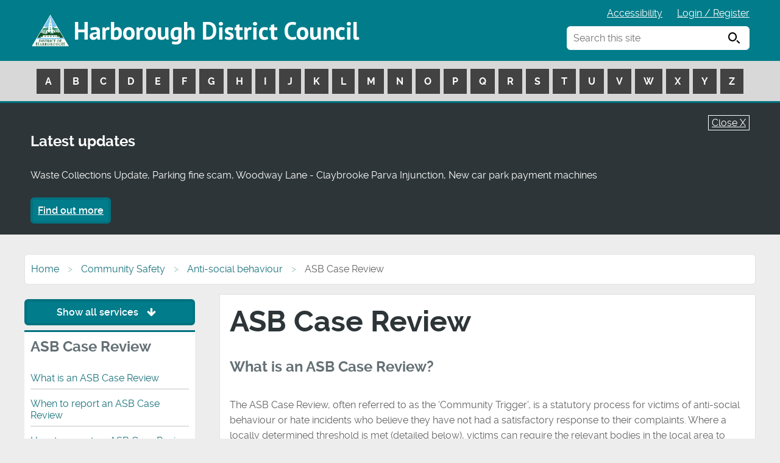

--- FILE ---
content_type: text/html; charset=UTF-8
request_url: https://www.harborough.gov.uk/community-triggers
body_size: 6049
content:
<!DOCTYPE html>
<!--[if lt IE 7]>       <html class="no-js lt-ie10 lt-ie9 lt-ie8 lt-ie7" lang="en"> <![endif]-->
<!--[if IE 7]>          <html class="no-js lt-ie10 lt-ie9 lt-ie8" lang="en"> <![endif]-->
<!--[if IE 8]>          <html class="no-js lt-ie10 lt-ie9" lang="en"> <![endif]-->
<!--[if IE 9]>          <html class="no-js lt-ie10" lang="en"> <![endif]-->
<!--[if gt IE 9]><!-->  <html class="no-js" lang="en"> <!--<![endif]-->
    <head>
    	<link rel="alternate" type="application/rss+xml" title="RSS" href="https://www.harborough.gov.uk/rss/news">
        <link rel="search" type="application/opensearchdescription+xml" title="Harborough District Council" href="https://www.harborough.gov.uk/site/scripts/opensearch.php">
        <link rel="shortcut icon" type="image/x-icon" href="//www.harborough.gov.uk/site/favicon.ico">
        <link rel="apple-touch-icon" href="//www.harborough.gov.uk/site/apple-touch-icon.png">
        <link rel="stylesheet" type="text/css" href="//www.harborough.gov.uk/site/styles/generic/base.css">
        <link rel="stylesheet" type="text/css" href="//www.harborough.gov.uk/site/styles/2025.css">

<link href="//www.harborough.gov.uk/site/styles/font-awesome/css/font-awesome.css" rel="stylesheet">
<link href="//www.harborough.gov.uk/site/styles/icomoon.css" rel="stylesheet">
<link href='//fonts.googleapis.com/css?family=PT+Sans:400,700' rel='stylesheet' type='text/css'>
<link href="https://fonts.googleapis.com/css?family=Roboto:400,500,700" rel="stylesheet">
<!--[if lte IE 9]>
    <script type="text/javascript" src="//www.harborough.gov.uk/site/javascript/html5shiv.js"></script>
<![endif]-->        <link rel="canonical" href="https://www.harborough.gov.uk/info/20066/anti-social_behaviour/475/asb_case_review">
<!-- Global site tag (gtag.js) - Google Analytics -->
<script async src="https://www.googletagmanager.com/gtag/js?id=UA-50693467-1"></script>
<script>
  window.dataLayer = window.dataLayer || [];
  function gtag(){dataLayer.push(arguments);}
  gtag('js', new Date());

  gtag('config', 'UA-50693467-1');
</script>        <link rel="schema.dcterms" href="http://purl.org/dc/terms">
        <meta name="author" content="Harborough District Council">
        <meta name="generator" content="http://www.jadu.net">
        <meta name="revisit-after" content="2 days">
        <meta name="viewport" content="width=device-width, initial-scale=1">
<!-- XHTML Template -->

	<meta http-equiv="content-language" content="en" />
	<!-- Dublin Core Metadata -->
	<meta name="DC.creator" lang="en" content="Mark Alexander" />
	<meta name="robots" content="index,follow" />
	<meta name="DC.date.created" scheme="DCTERMS.W3CDTF" lang="en" content="2022-08-10" />
	<meta name="DC.date.modified" scheme="DCTERMS.W3CDTF" lang="en" content="2022-08-10" />
	<meta name="DC.description" lang="en" content="Find out more about Community Triggers, when and how to report, what happens after your Community Trigger submission." />
	<meta name="DC.format" lang="en" scheme="DCTERMS.IMT" content="text/html" />
	<meta name="DC.identifier" scheme="DCTERMS.URI" content="http://www.harborough.gov.uk/site/scripts/documents_info.php?categoryID=20066&amp;documentID=475" />
	<meta name="DC.language" scheme="DCTERMS.ISO639-1" content="en" />
	<meta name="DC.publisher" lang="en" content="Harborough District Council" />
	<meta name="DC.rights.copyright" lang="en" content="Harborough" />
	<meta name="DC.title" lang="en" content="ASB Case Review" />
	<meta name="DC.coverage" lang="en" content="UK" />
	<meta name="DC.subject" lang="en" content="community trigger, asb case review, how to report community trigger, when to report community trigger, community trigger report, community safety partnership chair" />
	<meta name="DC.subject" lang="en" content="Anti-social behaviour" />
        <meta name="description" content="Find out more about Community Triggers, when and how to report, what happens after your Community Trigger submission.">
        <meta name="keywords" content="community trigger, asb case review, how to report community trigger, when to report community trigger, community trigger report, community safety partnership chair">
        <script type="text/javascript" src="//www.harborough.gov.uk/site/javascript/swfobject.js"></script>
        <title>What is an ASB Case Review? | ASB Case Review | Harborough District Council</title>
    </head>
    <body class="">

    <div class="container">
<!-- googleoff: index -->
        <header class="header-bk" id="top">
            <a class="tabonly" href="#content" rel="nofollow">Skip to main content</a>
            <div class="site-header container">
                <span class="logo"><a href="https://www.harborough.gov.uk">Harborough District Council</a></span>
			    <ul class="item-list item-list__inline top-links subtext">
                    <li><a href="https://www.harborough.gov.uk/accessibility">Accessibility</a></li>
                    <li>
                        <a href="https://cxmc.harborough.gov.uk/w/webpage/login-register">Login / Register</a>
                    </li>
                    <li class="linkAToZ">
                        <a href="#AToZLinks" rel="nofollow">A to Z services <span class="icon icon-arrow-down"></span></a>
                    </li>
			    </ul>
                <div class="search-container">
    				<form action="https://www.harborough.gov.uk/site/scripts/google_results.php#content" method="get" class="form__append main-search">
        				<label for="search-site">Search this site</label>
                        <input class="field" type="search" size="18" maxlength="40" name="q" placeholder="Search this site" id="search-site" autocomplete="off">
                        <button class="button" type="submit"><span class="visually-hidden">Search</span> <span class="icon icon-search"></span></button>
                    </form>

    				<div id="search-results"></div>
				</div>

            </div>
            <nav class="main-a-z" id="AToZLinks" aria-label="a-z navigation">
                <div class="a-z-table">
                    <ul id="masttab-1" class="nav-hover-item nav-hover-item-active a-z">
                            <li>
                                <a href="https://www.harborough.gov.uk/a_to_z/A">A</a>
                            </li>
                            <li>
                                <a href="https://www.harborough.gov.uk/a_to_z/B">B</a>
                            </li>
                            <li>
                                <a href="https://www.harborough.gov.uk/a_to_z/C">C</a>
                            </li>
                            <li>
                                <a href="https://www.harborough.gov.uk/a_to_z/D">D</a>
                            </li>
                            <li>
                                <a href="https://www.harborough.gov.uk/a_to_z/E">E</a>
                            </li>
                            <li>
                                <a href="https://www.harborough.gov.uk/a_to_z/F">F</a>
                            </li>
                            <li>
                                <a href="https://www.harborough.gov.uk/a_to_z/G">G</a>
                            </li>
                            <li>
                                <a href="https://www.harborough.gov.uk/a_to_z/H">H</a>
                            </li>
                            <li>
                                <a href="https://www.harborough.gov.uk/a_to_z/I">I</a>
                            </li>
                            <li>
                                <a href="https://www.harborough.gov.uk/a_to_z/J">J</a>
                            </li>
                            <li>
                                <a href="https://www.harborough.gov.uk/a_to_z/K">K</a>
                            </li>
                            <li>
                                <a href="https://www.harborough.gov.uk/a_to_z/L">L</a>
                            </li>
                            <li>
                                <a href="https://www.harborough.gov.uk/a_to_z/M">M</a>
                            </li>
                            <li>
                                <a href="https://www.harborough.gov.uk/a_to_z/N">N</a>
                            </li>
                            <li>
                                <a href="https://www.harborough.gov.uk/a_to_z/O">O</a>
                            </li>
                            <li>
                                <a href="https://www.harborough.gov.uk/a_to_z/P">P</a>
                            </li>
                            <li>
                                <a href="https://www.harborough.gov.uk/a_to_z/Q">Q</a>
                            </li>
                            <li>
                                <a href="https://www.harborough.gov.uk/a_to_z/R">R</a>
                            </li>
                            <li>
                                <a href="https://www.harborough.gov.uk/a_to_z/S">S</a>
                            </li>
                            <li>
                                <a href="https://www.harborough.gov.uk/a_to_z/T">T</a>
                            </li>
                            <li>
                                <a href="https://www.harborough.gov.uk/a_to_z/U">U</a>
                            </li>
                            <li>
                                <a href="https://www.harborough.gov.uk/a_to_z/V">V</a>
                            </li>
                            <li>
                                <a href="https://www.harborough.gov.uk/a_to_z/W">W</a>
                            </li>
                            <li>
                                <a href="https://www.harborough.gov.uk/a_to_z/X">X</a>
                            </li>
                            <li>
                                <a href="https://www.harborough.gov.uk/a_to_z/Y">Y</a>
                            </li>
                            <li>
                                <a href="https://www.harborough.gov.uk/a_to_z/Z">Z</a>
                            </li>
                        </ul>
                </div>
            </nav>
		</header>
<!-- googleon: index -->
        <section class="callout callout__warning announcement" aria-label="announcement">
            <div class="announcement-inner">
                <a href="javascript:void(0);" style="color:#FFF;" onclick="JaduAnnouncements.setCookie('true');" class="btn-close">Close X</a>
                <p class="h2">Latest updates</p>
                <p>Waste Collections Update, Parking fine scam, Woodway Lane - Claybrooke Parva Injunction, New car park payment machines</p>
                <a class="button button__primary" href="https://www.harborough.gov.uk/latest-updates">Find out more</a>
            </div>
        </section>

        <script>
        var JaduAnnouncements = JaduAnnouncements || {};
        JaduAnnouncements.setCookie = function (cookieValue) {
            'use strict';
            var name = 'HideJaduAnnouncements',  // Name of cookie
                days = 1,                  // Number of days the cookie expires in
                value = cookieValue,
                exdate = new Date(),
                expires = '';

            if (days) {
                exdate.setTime(exdate.getTime()+(days*24*60*60*1000));
                expires = '; expires='+exdate.toUTCString();
            }

            document.cookie = name+'='+value+expires+'; path=/;secure';
            window.location.href = '/community-triggers';
        };
        </script>
    <!-- googleon: all -->
    <main id="content" tabindex="-1">
        <div class="main-container clearfix">
        <!-- googleoff: all -->
        <nav class="breadcrumb" aria-label="breadcrumb">
            <ol class="breadcrumb-list">
                <li>
                    <a href="https://www.harborough.gov.uk" rel="home">Home</a>
                </li>
                <li>
                    <a href="https://www.harborough.gov.uk/info/20061/community_safety">Community Safety</a>
                </li>
                <li>
                    <a href="https://www.harborough.gov.uk/info/20066/anti-social_behaviour">Anti-social behaviour</a>
                </li>
                <li>
                    <span>ASB Case Review</span>
                </li>
            </ol>
        </nav>

                 <div class="main-content">
                <article>
                    <h1 class="main-h1">
ASB Case Review                    </h1>
                <h2>What is an ASB Case Review?</h2>
                <div class="editor">
<p>The ASB Case Review, often referred to as the &lsquo;Community Trigger&rsquo;, is a statutory process for victims of anti-social behaviour or hate incidents who believe they have not had a satisfactory response to their complaints. Where a locally determined threshold is met (detailed below), victims can require the relevant bodies in the local area to undertake a formal review of the case, and those bodies have a statutory duty to undertake that review.</p>

<p>It is designed to ensure that the police, local authorities and other relevant organisations work together to try and resolve any complaints of anti-social behaviour and hate incidents by talking about the problem, sharing information and using resources to try to reach an agreeable outcome.</p>

<p>ASB Case Reviews&nbsp;can be raised by victims or representatives of victims (where written consent is provided by the victim), and victims can be individuals or businesses.</p>

                </div>
                <nav class="pages-in boxed boxed__standout">
                    <h2>More Information: ASB Case Review</h2>
                    <ol class="item-list">
                        <li><strong>You are here:</strong> What is an ASB Case Review?</li>
                        <li> <a href="https://www.harborough.gov.uk/info/20066/anti-social_behaviour/475/asb_case_review/2">When to report an ASB Case Review</a></li>
                        <li> <a href="https://www.harborough.gov.uk/info/20066/anti-social_behaviour/475/asb_case_review/3">How to report an ASB Case Review</a></li>
                        <li> <a href="https://www.harborough.gov.uk/info/20066/anti-social_behaviour/475/asb_case_review/4">What happens after you submit your report form</a></li>
                        <li> <a href="https://www.harborough.gov.uk/info/20066/anti-social_behaviour/475/asb_case_review/5">ASB Case Review record</a></li>
                    </ol>
                </nav>
                </article>
            </div>
            <!-- googleoff: index -->
    <div class="sidebars">
        <nav aria-label="Taxonomy navigation">
            <a href="#" class="button button__primary show-hide-taxonomy">Show all services <span class="fa fa-arrow-down"></span></a>
            <ul class="item-list item-list__rich tax-dropdown displayHiddenSidebar" style="display: none;">
                    <li>
                    <a href="https://www.harborough.gov.uk/info/20000/planning">Planning</a>
                </li>
                    <li>
                    <a href="https://www.harborough.gov.uk/info/20005/jobs">Jobs</a>
                </li>
                    <li>
                    <a href="https://www.harborough.gov.uk/info/20006/council_tax">Council Tax</a>
                </li>
                    <li>
                    <a href="https://www.harborough.gov.uk/info/20007/environmental_services">Environmental services</a>
                </li>
                    <li>
                    <a href="https://www.harborough.gov.uk/info/20008/business_community">Business community</a>
                </li>
                    <li>
                    <a href="https://www.harborough.gov.uk/info/20012/leisure_sport_and_culture">Leisure, sport and culture</a>
                </li>
                    <li>
                    <a href="https://www.harborough.gov.uk/info/20016/parking">Parking</a>
                </li>
                    <li>
                    <a href="https://www.harborough.gov.uk/info/20017/housing">Housing</a>
                </li>
                    <li>
                    <a href="https://www.harborough.gov.uk/info/20018/councillors_and_council_meetings">Councillors and council meetings</a>
                </li>
                    <li>
                    <a href="https://www.harborough.gov.uk/info/20019/voting_and_elections">Voting and elections</a>
                </li>
                    <li>
                    <a href="https://www.harborough.gov.uk/info/20020/benefits">Benefits</a>
                </li>
                    <li>
                    <a href="https://www.harborough.gov.uk/info/20021/council_information">Council information</a>
                </li>
                    <li>
                    <a href="https://www.harborough.gov.uk/info/20025/environmental_health">Environmental health</a>
                </li>
                    <li>
                    <a href="https://www.harborough.gov.uk/info/20026/roads_and_transport">Roads and transport</a>
                </li>
                    <li>
                    <a href="https://www.harborough.gov.uk/info/20034/council_information">Council Information</a>
                </li>
                    <li>
                    <a href="https://www.harborough.gov.uk/info/20035/regulatory_services">Regulatory Services</a>
                </li>
                    <li>
                    <a href="https://www.harborough.gov.uk/info/20038/health_and_safety">Health and Safety</a>
                </li>
                    <li>
                    <a href="https://www.harborough.gov.uk/info/20039/armed_forces_covenant">Armed Forces Covenant</a>
                </li>
                    <li>
                    <a href="https://www.harborough.gov.uk/info/20047/climate_emergency">Climate emergency</a>
                </li>
                    <li>
                    <a href="https://www.harborough.gov.uk/info/20048/coronavirus">Coronavirus</a>
                </li>
                    <li>
                    <a href="https://www.harborough.gov.uk/info/20061/community_safety">Community Safety</a>
                </li>
                    <li>
                    <a href="https://www.harborough.gov.uk/info/20064/data_security_and_access">Data security and access</a>
                </li>
                    <li>
                    <a href="https://www.harborough.gov.uk/info/20065/events">Events</a>
                </li>
                    <li>
                    <a href="https://www.harborough.gov.uk/info/20067/grants_and_funding">Grants and funding</a>
                </li>
                    <li>
                    <a href="https://www.harborough.gov.uk/info/20074/cemeteries_and_burials">Cemeteries and Burials</a>
                </li>
                    <li>
                    <a href="https://www.harborough.gov.uk/info/20077/my_council">My Council</a>
                </li>
                    <li>
                    <a href="https://www.harborough.gov.uk/info/20079/communities">Communities</a>
                </li>
                    <li>
                    <a href="https://www.harborough.gov.uk/info/20080/emergencies">Emergencies</a>
                </li>
                    <li>
                    <a href="https://www.harborough.gov.uk/info/20081/lifeline">Lifeline</a>
                </li>
                </ul>
        </nav>
        <aside class="sidebar left-supplements" aria-label="left supplements">
                <div class="supplement supplement__navigation">
                    <h2>ASB Case Review</h2>
                    <ul class="item-list item-list__rich">
                        <li>
                            <a href="https://www.harborough.gov.uk/community-triggers">What is an ASB Case Review</a>
                        </li>
                        <li>
                            <a href="https://www.harborough.gov.uk/info/20066/anti-social_behaviour/475/community_triggers/2">When to report an ASB Case Review</a>
                        </li>
                        <li>
                            <a href="https://www.harborough.gov.uk/info/20066/anti-social_behaviour/475/community_triggers/3">How to report an ASB Case Review</a>
                        </li>
                        <li>
                            <a href="https://www.harborough.gov.uk/info/20066/anti-social_behaviour/475/community_triggers/4">What happens after you report it</a>
                        </li>
                        <li>
                            <a href="https://www.harborough.gov.uk/info/20066/anti-social_behaviour/475/community_triggers/5">ASB Case Review record</a>
                        </li>
                        <li>
                            <a href="https://www.harborough.gov.uk/info/20066/anti-social_behaviour/93/anti-social_behaviour">Anti-social behaviour (ASB)</a>
                        </li>
                        <li>
                            <a href="https://www.harborough.gov.uk/info/20066/anti-social_behaviour/476/taking_action">Action against ASB</a>
                        </li>
                    </ul>
                </div>
        </aside>
        <aside class="sidebar bookmark-links" aria-label="bookmarks">
            <ul class="item-list item-list__rich">
                <li><span class="fa fa-pencil"></span><a href="https://www.harborough.gov.uk/xfp/form/325?referrer=https%3A%2F%2Fwww.harborough.gov.uk%2Fcommunity-triggers">Feedback on this page</a></li>
                <li><span class="fa fa-phone"></span><a href="https://www.harborough.gov.uk/contact">Contact us</a></li>
            </ul>
        </aside>
    </div>
<!-- googleon: index -->
    </div>
    <div class="footer-social">
        <div class="container">
            <p class="footer-social--text">Follow us on social media</p>
            <ul class="list">
                <li class="list__item"><a href="https://twitter.com/harboroughdc?lang=en"><span class="icon icon-twitter"><span class="visually-hidden">Follow us on Twitter</span></span></a></li>
                <li class="list__item"><a href="https://en-gb.facebook.com/harborough.council/"><span class="icon icon-facebook"></span><span class="visually-hidden">Follow us on Facebook</span></a></li>
                <li class="list__item"><a href="https://www.youtube.com/@HarboroughDC"><span class="icon icon-youtube"><span class="visually-hidden">Watch our Youtube videos</span></span></a></li>
                <li class="list__item"><a href="https://www.instagram.com/harboroughdc"><span class="icon icon-instagram"><span class="visually-hidden">Follow us on Instagram</span></span></a></li>
            </ul>
        </div>
    </div>
</main>
        <footer class="site-footer">
            <div class="container">
                <div class="column span-12">
                    <div class="column span-3">
                        <div class="footer--address">
                            <p>Council Address</p>
                            <p>Harborough District Council<br/>The Symington Building<br/>Adam and Eve Street<br/>Market Harborough<br/>Leicestershire, LE16 7AG</p>
                            <p><a href="https://www.harborough.gov.uk/contact">Contact the council</a></p>
                        </div>
                    </div>
                    <div class="column span-3">
                        <img src="https://www.harborough.gov.uk/site/images/footer-map.png" alt="logo" class="footer-map">
                    </div>
                    <div class="column span-3">
                        <div class="footer-links">
                            <ul class="list">
                                <li><a href="https://www.harborough.gov.uk/accessibility" class="list__item">Accessibility</a></li>
                                <li><a href="https://www.harborough.gov.uk/cookies" class="list__item">Cookies</a></li>
                                <li><a href="https://www.harborough.gov.uk/privacy" class="list__item">Privacy</a></li>
                                <li><a href="https://www.harborough.gov.uk/site-map" class="list__item">Site map</a></li>
                                <li><a href="https://www.harborough.gov.uk/general-enquiries" class="list__item">General enquiries</a></li>
                                <li><a href="https://www.harborough.gov.uk/contact" class="list__item">Contact us</a></li>
                                <li><a href="https://www.harborough.gov.uk/harborough-news" class="list__item">Residents’ newsletter</a></li>
                            </ul>
                        </div>
                    </div>
                    <div class="column span-3">
                        <a class="tri-logo-link" href="https://www.harborough.gov.uk">
                            <img src="https://www.harborough.gov.uk/site/images/tri-logo.png" alt="logo" class="tri-logo">
                        </a>
                    </div>
                </div>
                <div class="footer-copyright">
                    <p>
                        <span class="footer-copyright--council">&copy; 2026 Harborough District Council</span>
                        <span class="footer-copyright--powered">
                            Designed and Powered by <a href="https://www.jadu.net">Jadu</a>
                        </span>
                    </p>
                </div>
            </div>
            <a href="https://www.harborough.gov.uk/community-triggers#top" class="back-to-top"><span class="fa fa-chevron-up"></span><span class="visually-hidden">Back to top</span></a>
        </footer>

<!-- googleoff: index -->
       <!--
 <footer class="site-footer" role="contentinfo">
            <ul class="item-list item-list__inline">
                <li>
                    <a href="https://www.harborough.gov.uk/community-triggers#top" rel="nofollow">Back to the top</a>
                </li>
                <li>
                    <a href="https://www.harborough.gov.uk/terms">Terms &amp; disclaimer</a>
                </li>
                <li>
                    <a href="https://www.harborough.gov.uk/feedback">Feedback</a>
                </li>
                <li>
                    <a href="https://www.harborough.gov.uk/statistics">Statistics</a>
                </li>
                <li>
                    <a href="https://www.harborough.gov.uk/page_comments/L2NvbW11bml0eS10cmlnZ2Vycw==">Comment on this page</a>
                </li>
                <li>
                    <a rel="nofollow" href="#" onclick="window.print(); return false;">Print this page</a>
                </li>
            </ul>
            <p>All content &copy; 2026 Harborough District Council. All Rights Reserved. Powered by Jadu .</p>
            <ul class="visually-hidden">
                <li>
                    <a accesskey="1" href="https://www.harborough.gov.uk" rel="nofollow">Homepage</a>
                </li>
                <li>
                    <a accesskey="2" href="https://www.harborough.gov.uk/whats_new" rel="nofollow">What's new</a>
                </li>
                <li>
                    <a accesskey="3" href="https://www.harborough.gov.uk/site_map" rel="nofollow">Site map</a>
                </li>
                <li>
                    <a accesskey="4" href="https://www.harborough.gov.uk/site/scripts/google_advanced.php" rel="nofollow">Search facility</a>
                </li>
                <li>
                    <a accesskey="5" href="https://www.harborough.gov.uk/faqs" rel="nofollow">Frequently asked questions</a>
                </li>
                <li>
                    <a accesskey="6" href="https://www.harborough.gov.uk/a_to_z" rel="nofollow">Help</a>
                </li>
                <li>
                    <a accesskey="7" href="https://www.harborough.gov.uk/contact" rel="nofollow">Contact details</a>
                </li>
                <li>
                    <a accesskey="8" href="https://www.harborough.gov.uk/terms" rel="nofollow">Terms &amp; privacy</a>
                </li>
                <li>
                    <a accesskey="9" href="https://www.harborough.gov.uk/feedback" rel="nofollow">Feedback</a>
                </li>
                <li>
                    <a accesskey="0" href="https://www.harborough.gov.uk/accessibility" rel="nofollow">Access key details</a>
                </li>
            </ul>
        </footer>
-->
<!-- googleon: index -->
        <script src="https://ajax.googleapis.com/ajax/libs/jquery/1.12.4/jquery.min.js"></script>


        <script type="text/javascript" src="//www.harborough.gov.uk/site/javascript/plugins.js"></script>
        <script type="text/javascript" src="//www.harborough.gov.uk/site/javascript/custom/modernizr.js"></script>
        <script type="text/javascript" src="//www.harborough.gov.uk/site/javascript/custom/debounce.js"></script>
        <script type="text/javascript" src="//www.harborough.gov.uk/site/javascript/custom/jquery.matchHeight-min.js"></script>
        <script type="text/javascript" src="//www.harborough.gov.uk/site/javascript/custom/a11y-toggle-with-callback.js"></script>
        <script type="text/javascript" src="//www.harborough.gov.uk/site/javascript/custom/widget-services.js"></script>
		<script type="text/javascript" src="//www.harborough.gov.uk/site/javascript/custom/main.js"></script>
		<script type="text/javascript" src="//www.harborough.gov.uk/site/javascript/custom/placeholder.js"></script>

		<script src="//www.harborough.gov.uk/site/javascript/site.js"></script>
        <script src="//www.harborough.gov.uk/site/javascript/almond.min.js"></script>
        <script src="//www.harborough.gov.uk/site/javascript/util.min.js"></script>
<!--[if lte IE 9]>
    <script src="//www.harborough.gov.uk/site/javascript/custom/ie8.js"></script>
<![endif]-->
<script src="https://cc.cdn.civiccomputing.com/9/cookieControl-9.x.min.js"></script>
<script>
    var config = {
        apiKey: '16ad70d01c1ddbcf6f244a364d37f7113e464a51',
        product: 'PRO',
        optionalCookies: [
            {
                    name: 'analytics',
                    label: 'Analytics',
                    description: 'Analytical cookies help us to improve our website by collecting and reporting information on its usage.',
                    cookies: [],
                    onAccept : function(){},
                    onRevoke: function(){}
                },{
                    name: 'preferences',
                    label: 'Preferences',
                    description: 'These cookies enable the website to function properly.',
                    cookies: [],
                    onAccept : function(){},
                    onRevoke: function(){}
                }
        ],

        position: 'LEFT',
        theme: 'DARK',
        branding: {
            fontColor: "#FFF",
            fontSizeTitle: "1.2em",
            fontSizeIntro: "1.2em",
            fontSizeHeaders: "1.2em",
            fontSize: "1em",
            backgroundColor: "#007c8a",
            toggleText: "#fff",
            toggleColor: "#007c8a",
            toggleBackground: "#111125",
            buttonIcon: null,
            buttonIconWidth: "64px",
            buttonIconHeight: "64px",
            removeIcon: false,
            removeAbout: false
        }
    };
    
    CookieControl.load( config );
</script>    </div>

    </body>
</html>
